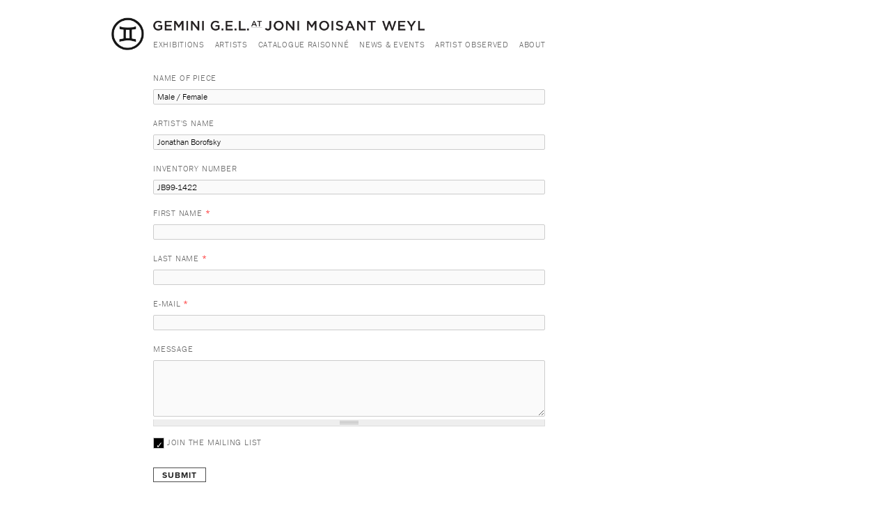

--- FILE ---
content_type: text/html; charset=utf-8
request_url: https://joniweyl.com/request-information?art=Male%20/%20Female&artist=Jonathan%20Borofsky&inventory_number=JB99-1422&path=https://joniweyl.com/art/jb99-1422&image=
body_size: 6915
content:
<!DOCTYPE html PUBLIC "-//W3C//DTD XHTML 1.0 Strict//EN"
  "http://www.w3.org/TR/xhtml1/DTD/xhtml1-strict.dtd">
<html xmlns="http://www.w3.org/1999/xhtml" xml:lang="en" lang="en" dir="ltr">
<head>
<meta charset="utf-8" />
<meta name="viewport" content="width=device-width, initial-scale=1" />
<link rel="shortcut icon" href="https://joniweyl.com/sites/default/files/icon.png" type="image/png" />
<meta name="MobileOptimized" content="width" />
<meta name="HandheldFriendly" content="true" />
<meta name="generator" content="Drupal 7 (https://www.drupal.org)" />
<link rel="canonical" href="https://joniweyl.com/request-information" />
<link rel="shortlink" href="https://joniweyl.com/node/66" />
<title>Request for Information | Gemini G.E.L. at Joni Moisant Weyl.</title>
<link type="text/css" rel="stylesheet" href="https://joniweyl.com/sites/default/files/css/css_xE-rWrJf-fncB6ztZfd2huxqgxu4WO-qwma6Xer30m4.css" media="all" />
<link type="text/css" rel="stylesheet" href="https://joniweyl.com/sites/default/files/css/css_16m84FwhxnxK7uiJhEw1cm9z1ZdjhF3VVKtJCpoWlks.css" media="all" />
<link type="text/css" rel="stylesheet" href="https://joniweyl.com/sites/default/files/css/css_SexcwfXuORhCPggQJq8ddLbnawEbSQjeRrXFO6lXB-Q.css" media="all" />
<link type="text/css" rel="stylesheet" href="https://joniweyl.com/sites/default/files/css/css_d1B-AfuzYYpgpvjL4EHNqAldH8cAhmk8jgIJBT1bpk8.css" media="all" />
<script type="text/javascript" src="https://joniweyl.com/sites/default/files/js/js_REw5UhZCGLSkYVx_s_r15suMMxIs_NhISjDBdSfOtgU.js"></script>
<script type="text/javascript" src="https://joniweyl.com/sites/default/files/js/js_JfdsX0bSMYUkkccKZQRX-Rla-TWHZbx27aC-9ghtJIc.js"></script>
<script type="text/javascript" src="https://joniweyl.com/sites/default/files/js/js_qbjZT_GPMSwXbuo7JSuhZy8iYLIWLl6tS6eooby7ECE.js"></script>
<script type="text/javascript" src="https://joniweyl.com/sites/default/files/js/js_iOSE__fPWPToEjcFe3UHxigOugwBTfdE7aCqSavgqgQ.js"></script>
<script type="text/javascript">
<!--//--><![CDATA[//><!--
(function(i,s,o,g,r,a,m){i["GoogleAnalyticsObject"]=r;i[r]=i[r]||function(){(i[r].q=i[r].q||[]).push(arguments)},i[r].l=1*new Date();a=s.createElement(o),m=s.getElementsByTagName(o)[0];a.async=1;a.src=g;m.parentNode.insertBefore(a,m)})(window,document,"script","https://www.google-analytics.com/analytics.js","ga");ga("create", "UA-146433055-1", {"cookieDomain":"auto"});ga("set", "anonymizeIp", true);ga("send", "pageview");
//--><!]]>
</script>
<script type="text/javascript" src="https://joniweyl.com/sites/default/files/js/js_Rs7eKSbc51eEMsf7qYP2WUEPuzT8LHw65VPVHrHSMtg.js"></script>
<script type="text/javascript" src="https://joniweyl.com/sites/default/files/js/js_473L-4AxUMKu6fKB31lDPeiv8sdD34aQYMKeiELRCYw.js"></script>
<script type="text/javascript">
<!--//--><![CDATA[//><!--
jQuery.extend(Drupal.settings, {"basePath":"\/","pathPrefix":"","ajaxPageState":{"theme":"joniweyl","theme_token":"iNtsz83UcNTiPz5Y07WE233cGNZCqwG27wrV5Y6gAf4","jquery_version":"1.10","js":{"sites\/all\/modules\/jquery_update\/replace\/jquery\/1.10\/jquery.min.js":1,"misc\/jquery-extend-3.4.0.js":1,"misc\/jquery.once.js":1,"misc\/drupal.js":1,"sites\/all\/modules\/equalheights\/jquery.equalheights.js":1,"sites\/all\/modules\/jquery_update\/replace\/ui\/ui\/minified\/jquery.ui.effect.min.js":1,"misc\/ajax.js":1,"sites\/all\/modules\/honeypot 2\/js\/honeypot.js":1,"sites\/all\/modules\/jquery_update\/js\/jquery_update.js":1,"sites\/all\/modules\/equalheights\/equalheights.js":1,"sites\/all\/modules\/back_to_top\/js\/back_to_top.js":1,"sites\/all\/libraries\/colorbox\/jquery.colorbox-min.js":1,"sites\/all\/modules\/colorbox\/js\/colorbox.js":1,"sites\/all\/modules\/colorbox\/js\/colorbox_load.js":1,"sites\/all\/modules\/colorbox\/js\/colorbox_inline.js":1,"sites\/all\/modules\/lightbox2\/js\/lightbox.js":1,"sites\/all\/modules\/better_exposed_filters\/better_exposed_filters.js":1,"misc\/autocomplete.js":1,"sites\/all\/modules\/search_api_autocomplete\/search_api_autocomplete.js":1,"sites\/all\/libraries\/imagesloaded\/jquery.imagesloaded.min.js":1,"sites\/all\/modules\/responsive_menus\/styles\/responsive_menus_simple\/js\/responsive_menus_simple.js":1,"sites\/all\/modules\/google_analytics\/googleanalytics.js":1,"0":1,"misc\/textarea.js":1,"sites\/all\/modules\/webform\/js\/webform.js":1,"misc\/progress.js":1,"sites\/all\/modules\/form_placeholder\/form_placeholder.js":1,"sites\/all\/libraries\/jquery.placeholder\/jquery.placeholder.js":1,"sites\/all\/modules\/colorbox_node\/colorbox_node.js":1,"sites\/all\/libraries\/superfish\/jquery.hoverIntent.minified.js":1,"sites\/all\/libraries\/superfish\/sfsmallscreen.js":1,"sites\/all\/libraries\/superfish\/supposition.js":1,"sites\/all\/libraries\/superfish\/superfish.js":1,"sites\/all\/libraries\/superfish\/supersubs.js":1,"sites\/all\/modules\/superfish\/superfish.js":1,"sites\/all\/themes\/joniweyl\/js\/jquery.backstretch.js":1,"sites\/all\/themes\/joniweyl\/js\/scrolled.js":1,"sites\/all\/themes\/joniweyl\/js\/jquery.waypoints.min.js":1,"sites\/all\/themes\/joniweyl\/js\/wow.js":1,"sites\/all\/themes\/joniweyl\/js\/slick.js":1},"css":{"modules\/system\/system.base.css":1,"modules\/system\/system.menus.css":1,"modules\/system\/system.messages.css":1,"modules\/system\/system.theme.css":1,"sites\/all\/modules\/colorbox_node\/colorbox_node.css":1,"sites\/all\/modules\/date\/date_api\/date.css":1,"sites\/all\/modules\/date\/date_popup\/themes\/datepicker.1.7.css":1,"modules\/field\/theme\/field.css":1,"modules\/node\/node.css":1,"modules\/user\/user.css":1,"sites\/all\/modules\/views\/css\/views.css":1,"sites\/all\/modules\/back_to_top\/css\/back_to_top.css":1,"sites\/all\/modules\/ckeditor\/css\/ckeditor.css":1,"sites\/all\/modules\/media\/modules\/media_wysiwyg\/css\/media_wysiwyg.base.css":1,"sites\/all\/modules\/ctools\/css\/ctools.css":1,"sites\/all\/modules\/lightbox2\/css\/lightbox.css":1,"sites\/all\/modules\/typogrify\/typogrify.css":1,"sites\/all\/modules\/search_api_autocomplete\/search_api_autocomplete.css":1,"sites\/all\/modules\/responsive_menus\/styles\/responsive_menus_simple\/css\/responsive_menus_simple.css":1,"public:\/\/honeypot\/honeypot.css":1,"sites\/all\/modules\/webform\/css\/webform.css":1,"sites\/all\/modules\/ds\/layouts\/ds_2col_stacked_fluid\/ds_2col_stacked_fluid.css":1,"sites\/all\/modules\/social_media_links\/social_media_links.css":1,"sites\/all\/libraries\/superfish\/css\/superfish.css":1,"sites\/all\/themes\/joniweyl\/sitecolorbox\/colorbox_sitecolorbox.css":1,"sites\/all\/themes\/joniweyl\/css\/skeleton.css":1,"sites\/all\/themes\/joniweyl\/css\/animate.css":1,"sites\/all\/themes\/joniweyl\/css\/slick-theme.css":1,"sites\/all\/themes\/joniweyl\/css\/slick.css":1,"sites\/all\/themes\/joniweyl\/css\/style.css":1,"sites\/all\/themes\/joniweyl\/css\/layout.css":1}},"colorbox":{"transition":"elastic","speed":"350","opacity":"1","slideshow":false,"slideshowAuto":true,"slideshowSpeed":"2500","slideshowStart":"start slideshow","slideshowStop":"stop slideshow","current":"{current} of {total}","previous":"\u00ab Prev","next":"Next \u00bb","close":"Close","overlayClose":true,"returnFocus":true,"maxWidth":"98%","maxHeight":"98%","initialWidth":"100%","initialHeight":"100%","fixed":true,"scrolling":false,"mobiledetect":false,"mobiledevicewidth":"480px"},"lightbox2":{"rtl":0,"file_path":"\/(\\w\\w\/)public:\/","default_image":"\/sites\/all\/modules\/lightbox2\/images\/brokenimage.jpg","border_size":0,"font_color":"000","box_color":"fff","top_position":"","overlay_opacity":"0.8","overlay_color":"fff","disable_close_click":1,"resize_sequence":0,"resize_speed":400,"fade_in_speed":400,"slide_down_speed":600,"use_alt_layout":0,"disable_resize":1,"disable_zoom":1,"force_show_nav":0,"show_caption":0,"loop_items":1,"node_link_text":"","node_link_target":0,"image_count":"","video_count":"","page_count":"","lite_press_x_close":"press \u003Ca href=\u0022#\u0022 onclick=\u0022hideLightbox(); return FALSE;\u0022\u003E\u003Ckbd\u003Ex\u003C\/kbd\u003E\u003C\/a\u003E to close","download_link_text":"","enable_login":false,"enable_contact":false,"keys_close":"c x 27","keys_previous":"p 37","keys_next":"n 39","keys_zoom":"z","keys_play_pause":"32","display_image_size":"original","image_node_sizes":"()","trigger_lightbox_classes":"","trigger_lightbox_group_classes":"","trigger_slideshow_classes":"","trigger_lightframe_classes":"","trigger_lightframe_group_classes":"","custom_class_handler":0,"custom_trigger_classes":"","disable_for_gallery_lists":true,"disable_for_acidfree_gallery_lists":true,"enable_acidfree_videos":true,"slideshow_interval":5000,"slideshow_automatic_start":true,"slideshow_automatic_exit":true,"show_play_pause":true,"pause_on_next_click":false,"pause_on_previous_click":true,"loop_slides":false,"iframe_width":800,"iframe_height":600,"iframe_border":1,"enable_video":0,"useragent":"Mozilla\/5.0 (Macintosh; Intel Mac OS X 10_15_7) AppleWebKit\/537.36 (KHTML, like Gecko) Chrome\/131.0.0.0 Safari\/537.36; ClaudeBot\/1.0; +claudebot@anthropic.com)"},"better_exposed_filters":{"datepicker":false,"slider":false,"settings":[],"autosubmit":false},"form_placeholder":{"fallback_support":true,"include":"#edit-search-api-views-fulltext","exclude":"","required_indicator":"append"},"urlIsAjaxTrusted":{"\/search":true,"\/request-information?art=Male%20\/%20Female\u0026artist=Jonathan%20Borofsky\u0026inventory_number=JB99-1422\u0026path=https:\/\/joniweyl.com\/art\/jb99-1422\u0026image=":true},"back_to_top":{"back_to_top_button_trigger":100,"back_to_top_button_text":"Back to top","#attached":{"library":[["system","ui"]]}},"equalHeightsModule":{"classes":[{"selector":".exhibition-block .field-subhead","mediaquery":"","minheight":"","maxheight":"","overflow":"auto"},{"selector":".field-artists-work .views-row","mediaquery":"(min-width: 480px)","minheight":"","maxheight":"","overflow":"auto"},{"selector":".view-exhibition-work .views-row","mediaquery":"","minheight":"","maxheight":"","overflow":"auto"}],"imagesloaded_ie8":1},"responsive_menus":[{"toggler_text":"\u2630 Menu","selectors":["#main-menu"],"media_size":"958","media_unit":"px","absolute":"1","remove_attributes":"1","responsive_menus_style":"responsive_menus_simple"}],"googleanalytics":{"trackOutbound":1,"trackMailto":1,"trackDownload":1,"trackDownloadExtensions":"7z|aac|arc|arj|asf|asx|avi|bin|csv|doc(x|m)?|dot(x|m)?|exe|flv|gif|gz|gzip|hqx|jar|jpe?g|js|mp(2|3|4|e?g)|mov(ie)?|msi|msp|pdf|phps|png|ppt(x|m)?|pot(x|m)?|pps(x|m)?|ppam|sld(x|m)?|thmx|qtm?|ra(m|r)?|sea|sit|tar|tgz|torrent|txt|wav|wma|wmv|wpd|xls(x|m|b)?|xlt(x|m)|xlam|xml|z|zip","trackColorbox":1},"superfish":{"1":{"id":"1","sf":{"animation":{"opacity":"show","height":"show"},"speed":"\u0027fast\u0027","autoArrows":false,"dropShadows":false,"disableHI":false},"plugins":{"smallscreen":{"mode":"window_width","addSelected":false,"menuClasses":false,"hyperlinkClasses":false,"title":"Main menu"},"supposition":true,"bgiframe":false,"supersubs":{"minWidth":"12","maxWidth":"27","extraWidth":1}}}},"honeypot":{"jsToken":"js_token:379352596|EQ9mrspV9ZZZJCHwZjky3__nF3C3vz_AHAjEy-L7yNc"},"colorbox_node":{"width":"960px","height":"100%"}});
//--><!]]>
</script>

<!--[if lt IE 9]><script src="http://html5shiv.googlecode.com/svn/trunk/html5.js"></script><![endif]-->
</head>
<body class="html not-front not-logged-in no-sidebars page-node page-node- page-node-66 node-type-webform">
    <div id="wrap">
      	  <nav id="main-menu">
    	  <div class="region region-nav">
    <div id="block-superfish-1" class="block block-superfish">

    
  <div class="content">
    <ul id="superfish-1" class="menu sf-menu sf-main-menu sf-horizontal sf-style-none sf-total-items-6 sf-parent-items-2 sf-single-items-4"><li id="menu-1193-1" class="first odd sf-item-1 sf-depth-1 sf-total-children-4 sf-parent-children-0 sf-single-children-4 menuparent"><a href="/exhibitions" class="sf-depth-1 menuparent">Exhibitions</a><ul><li id="menu-2661-1" class="first odd sf-item-1 sf-depth-2 sf-no-children"><a href="/exhibitions" class="sf-depth-2">Current</a></li><li id="menu-1286-1" class="middle even sf-item-2 sf-depth-2 sf-no-children"><a href="/exhibitions/upcoming" class="sf-depth-2">Upcoming</a></li><li id="menu-1285-1" class="middle odd sf-item-3 sf-depth-2 sf-no-children"><a href="/exhibitions/past" class="sf-depth-2">Past</a></li><li id="menu-3461-1" class="last even sf-item-4 sf-depth-2 sf-no-children"><a href="/viewing-rooms" class="sf-depth-2">Online</a></li></ul></li><li id="menu-999-1" class="middle even sf-item-2 sf-depth-1 sf-no-children"><a href="/artists" class="sf-depth-1">Artists</a></li><li id="menu-850-1" class="middle odd sf-item-3 sf-depth-1 sf-no-children"><a href="/catalogue-raisonn%C3%A9-national-gallery" target="_blank" class="sf-depth-1">Catalogue Raisonné</a></li><li id="menu-1190-1" class="middle even sf-item-4 sf-depth-1 sf-total-children-1 sf-parent-children-0 sf-single-children-1 menuparent"><a href="/news-events" class="sf-depth-1 menuparent">News &amp; Events</a><ul><li id="menu-3306-1" class="firstandlast odd sf-item-1 sf-depth-2 sf-no-children"><a href="/newsletters" class="sf-depth-2">Newsletters</a></li></ul></li><li id="menu-1792-1" class="middle odd sf-item-5 sf-depth-1 sf-no-children"><a href="/workshop_artists" class="sf-depth-1">Artist Observed</a></li><li id="menu-849-1" class="last even sf-item-6 sf-depth-1 sf-no-children"><a href="/contact" class="sf-depth-1">About</a></li></ul>  </div>
</div>
  </div>
   	 </nav>
    	
	<div class="container">
		 <div class="sixteen columns clearfix">
	
    <div id="branding">
      <a href="/" title="Home" rel="home" id="logo">
        <img src="https://joniweyl.com/sites/default/files/logo_lg_0.png" alt="Home" />
      </a></div>
    
	
      	  <nav id="navigation">
    	  <div class="region region-nav">
      <div class="region region-nav">
    <div id="block-superfish-1" class="block block-superfish">

    
  <div class="content">
    <ul id="superfish-1" class="menu sf-menu sf-main-menu sf-horizontal sf-style-none sf-total-items-6 sf-parent-items-2 sf-single-items-4"><li id="menu-1193-1" class="first odd sf-item-1 sf-depth-1 sf-total-children-4 sf-parent-children-0 sf-single-children-4 menuparent"><a href="/exhibitions" class="sf-depth-1 menuparent">Exhibitions</a><ul><li id="menu-2661-1" class="first odd sf-item-1 sf-depth-2 sf-no-children"><a href="/exhibitions" class="sf-depth-2">Current</a></li><li id="menu-1286-1" class="middle even sf-item-2 sf-depth-2 sf-no-children"><a href="/exhibitions/upcoming" class="sf-depth-2">Upcoming</a></li><li id="menu-1285-1" class="middle odd sf-item-3 sf-depth-2 sf-no-children"><a href="/exhibitions/past" class="sf-depth-2">Past</a></li><li id="menu-3461-1" class="last even sf-item-4 sf-depth-2 sf-no-children"><a href="/viewing-rooms" class="sf-depth-2">Online</a></li></ul></li><li id="menu-999-1" class="middle even sf-item-2 sf-depth-1 sf-no-children"><a href="/artists" class="sf-depth-1">Artists</a></li><li id="menu-850-1" class="middle odd sf-item-3 sf-depth-1 sf-no-children"><a href="/catalogue-raisonn%C3%A9-national-gallery" target="_blank" class="sf-depth-1">Catalogue Raisonné</a></li><li id="menu-1190-1" class="middle even sf-item-4 sf-depth-1 sf-total-children-1 sf-parent-children-0 sf-single-children-1 menuparent"><a href="/news-events" class="sf-depth-1 menuparent">News &amp; Events</a><ul><li id="menu-3306-1" class="firstandlast odd sf-item-1 sf-depth-2 sf-no-children"><a href="/newsletters" class="sf-depth-2">Newsletters</a></li></ul></li><li id="menu-1792-1" class="middle odd sf-item-5 sf-depth-1 sf-no-children"><a href="/workshop_artists" class="sf-depth-1">Artist Observed</a></li><li id="menu-849-1" class="last even sf-item-6 sf-depth-1 sf-no-children"><a href="/contact" class="sf-depth-1">About</a></li></ul>  </div>
</div>
  </div>
  </div>
   	 </nav>
    	</div>
   </div>
        
                
        <div class="clear"></div>
        
        <!-- #header -->
                
            <div class="inner">
                            </div>
        </div></div><!-- /#header -->
        
                
        <div class="clear"></div>
    	</div>  <!-- /#container -->
    	<div id="background" class="backstretch">
    	           <div class="container">
                
                <div id="content" class="sixteen columns clearfix">    
                
                    
            
            <div id="main">
            
               
                
                                
                                
                                
                                <div class="tabs">
                                  </div>
                                
                                
                                
                  <div class="region region-content">
    <div id="block-system-main" class="block block-system">

    
  <div class="content">
    <div  about="/request-information" typeof="sioc:Item foaf:Document" class="ds-2col-stacked-fluid node node-webform view-mode-full  group-one-column clearfix">

  
  <div class="group-header">
      </div>

      <div class="group-left">
      <form class="webform-client-form webform-client-form-66 honeypot-timestamp-js" action="/request-information?art=Male%20/%20Female&amp;artist=Jonathan%20Borofsky&amp;inventory_number=JB99-1422&amp;path=https://joniweyl.com/art/jb99-1422&amp;image=" method="post" id="webform-client-form-66" accept-charset="UTF-8"><div><div  class="form-item webform-component webform-component-textfield webform-component--name-of-piece">
  <label for="edit-submitted-name-of-piece">Name of Piece </label>
 <input type="text" id="edit-submitted-name-of-piece" name="submitted[name_of_piece]" value="Male / Female" size="60" maxlength="128" class="form-text" />
</div>
<div  class="form-item webform-component webform-component-textfield webform-component--artists-name">
  <label for="edit-submitted-artists-name">Artist's Name  </label>
 <input type="text" id="edit-submitted-artists-name" name="submitted[artists_name]" value="Jonathan Borofsky" size="60" maxlength="128" class="form-text" />
</div>
<div  class="form-item webform-component webform-component-textfield webform-component--inventory-number">
  <label for="edit-submitted-inventory-number">Inventory Number </label>
 <input type="text" id="edit-submitted-inventory-number" name="submitted[inventory_number]" value="JB99-1422" size="60" maxlength="128" class="form-text" />
</div>
<div  class="form-item webform-component webform-component-textfield webform-component--firstname">
  <label for="edit-submitted-firstname">First Name <span class="form-required" title="This field is required.">*</span></label>
 <input required="required" type="text" id="edit-submitted-firstname" name="submitted[firstname]" value="" size="60" maxlength="128" class="form-text required" />
</div>
<div  class="form-item webform-component webform-component-textfield webform-component--lastname">
  <label for="edit-submitted-lastname">Last Name <span class="form-required" title="This field is required.">*</span></label>
 <input required="required" type="text" id="edit-submitted-lastname" name="submitted[lastname]" value="" size="60" maxlength="128" class="form-text required" />
</div>
<div  class="form-item webform-component webform-component-email webform-component--e-mail">
  <label for="edit-submitted-e-mail">E-mail <span class="form-required" title="This field is required.">*</span></label>
 <input required="required" class="email form-text form-email required" type="email" id="edit-submitted-e-mail" name="submitted[e_mail]" size="60" />
</div>
<div  class="form-item webform-component webform-component-textarea webform-component--message">
  <label for="edit-submitted-message">Message </label>
 <div class="form-textarea-wrapper resizable"><textarea id="edit-submitted-message" name="submitted[message]" cols="60" rows="5" class="form-textarea"></textarea></div>
</div>
<div  class="form-item webform-component webform-component-mailchimp webform-component--newsletter--mailchimp-signup">
 <input type="checkbox" id="edit-submitted-newsletter-mailchimp-signup" name="submitted[newsletter][mailchimp_signup]" value="1" checked="checked" class="form-checkbox" />  <label class="option" for="edit-submitted-newsletter-mailchimp-signup">Join the mailing list </label>

</div>
<input type="hidden" name="details[sid]" />
<input type="hidden" name="details[page_num]" value="1" />
<input type="hidden" name="details[page_count]" value="1" />
<input type="hidden" name="details[finished]" value="0" />
<input type="hidden" name="form_build_id" value="form-xWsO39qYAs857bnQA6mAzN9y_jCHNjI-lK5X180uhVc" />
<input type="hidden" name="form_id" value="webform_client_form_66" />
<input type="hidden" name="honeypot_time" value="no_js_available" />
<div class="url-textfield"><div class="form-item form-type-textfield form-item-url">
  <label for="edit-url">Leave this field blank </label>
 <input autocomplete="off" type="text" id="edit-url" name="url" value="" size="20" maxlength="128" class="form-text" />
</div>
</div><div class="form-actions"><input class="webform-submit button-primary form-submit" type="submit" name="op" value="Submit" /></div></div></form>    </div>
  
  
  <div class="group-footer">
      </div>

</div>

  </div>
</div>
  </div>
                                
            </div>
        
        </div><!-- /#content -->
        
                
        <div class="clear"></div>
        
                
	</div>  <!-- /#container -->
 	</div>  <!-- /#background -->       
	<div id="footer" >
        <div class="container">
        	<div class="sixteen columns clearfix">
        
                
                                
                
               
                                
                
                
                               
        
                <div class="clear"></div>
                
                  <div class="region region-footer">
    <div id="block-social-media-links-social-media-links" class="block block-social-media-links">

    
  <div class="content">
    <ul class="social-media-links platforms inline horizontal"><li  class="twitter first"><a href="http://www.twitter.com/joniweyl" target="_blank" title="Twitter"><img src="https://joniweyl.com/sites/all/modules/social_media_links/libraries/elegantthemes/PNG/twitter.png" alt="Twitter icon" /></a></li><li  class="instagram last"><a href="http://www.instagram.com/joniweyl" target="_blank" title="Instagram"><img src="https://joniweyl.com/sites/all/modules/social_media_links/libraries/elegantthemes/PNG/instagram.png" alt="Instagram icon" /></a></li></ul>  </div>
</div>
<div id="block-views-exp-search-index-page" class="block block-views">

    
  <div class="content">
    <form action="/search" method="get" id="views-exposed-form-search-index-page" accept-charset="UTF-8"><div><div class="views-exposed-form">
  <div class="views-exposed-widgets clearfix">
          <div id="edit-search-api-views-fulltext-wrapper" class="views-exposed-widget views-widget-filter-search_api_views_fulltext">
                  <label for="edit-search-api-views-fulltext">
            search the site          </label>
                        <div class="views-widget">
          <div class="form-item form-type-textfield form-item-search-api-views-fulltext">
 <input class="auto_submit form-text form-autocomplete" data-search-api-autocomplete-search="search_api_views_search_index" type="text" id="edit-search-api-views-fulltext" name="search_api_views_fulltext" value="" size="30" maxlength="128" /><input type="hidden" id="edit-search-api-views-fulltext-autocomplete" value="https://joniweyl.com/index.php?q=search_api_autocomplete/search_api_views_search_index/-" disabled="disabled" class="autocomplete" />
</div>
        </div>
              </div>
                    <div class="views-exposed-widget views-submit-button">
      <input type="submit" id="edit-submit-search-index" name="" value="Search" class="form-submit" />    </div>
      </div>
</div>
</div></form>  </div>
</div>
<div id="block-block-1" class="block block-block">

    
  <div class="content">
    <p><strong>535 WEST 24TH STREET, THIRD FLOOR, NEW YORK, NY 10011 • 212.249.3324 • IN LOS ANGELES 323.791.2525</strong></p>

<p>Copyright © 2023 Gemini G.E.L. at Joni Moisant Weyl. All rights reserved. The copyright of all art presented belongs to Gemini G.E.L. and to the individual artists.<br />
Images may not be distributed in any form or fashion without express written approval under penalty of the law.</p>  </div>
</div>
  </div>
                
                <div class="clear"></div>
                
        	</div>
        </div>
    </div>
    
</div> <!-- /#wrap -->
    <script type="text/javascript"> 
  jQuery(document).ready(function($) {
   $('.file a').attr('target', '_blank');
  });
  </script>
 	<script>
	  new WOW().init();
	  </script>

</body>
</html>
